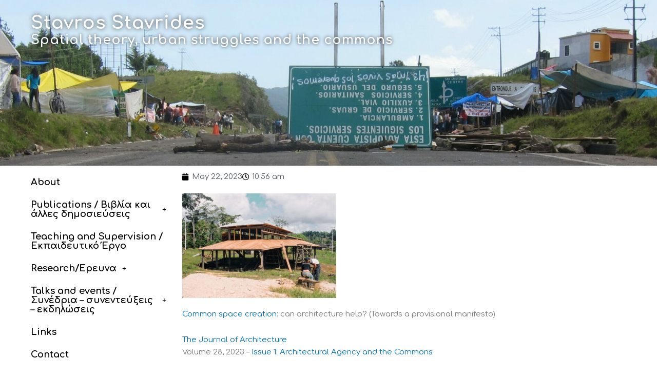

--- FILE ---
content_type: text/css
request_url: https://stavrosstavrides.com/wp-content/uploads/elementor/css/post-8.css?ver=1765217036
body_size: 402
content:
.elementor-8 .elementor-element.elementor-element-15b65de:not(.elementor-motion-effects-element-type-background), .elementor-8 .elementor-element.elementor-element-15b65de > .elementor-motion-effects-container > .elementor-motion-effects-layer{background-image:url("https://stavrosstavrides.com/wp-content/uploads/2022/12/0-scaled-e1672738474963.jpg");background-position:center center;background-repeat:no-repeat;background-size:cover;}.elementor-8 .elementor-element.elementor-element-15b65de{transition:background 0.3s, border 0.3s, border-radius 0.3s, box-shadow 0.3s;padding:50px 0px 200px 50px;}.elementor-8 .elementor-element.elementor-element-15b65de > .elementor-background-overlay{transition:background 0.3s, border-radius 0.3s, opacity 0.3s;}.elementor-8 .elementor-element.elementor-element-4d53a06 > .elementor-element-populated{margin:-70px 0px 0px 0px;--e-column-margin-right:0px;--e-column-margin-left:0px;}.elementor-widget-heading .elementor-heading-title{font-family:var( --e-global-typography-primary-font-family ), Sans-serif;font-weight:var( --e-global-typography-primary-font-weight );color:var( --e-global-color-primary );}.elementor-8 .elementor-element.elementor-element-2f85a21 > .elementor-widget-container{margin:0px 0px 0px 0px;padding:30px 0px 0px 0px;}.elementor-8 .elementor-element.elementor-element-2f85a21 .elementor-heading-title{font-family:"Comfortaa", Sans-serif;font-size:35px;font-weight:900;line-height:50px;letter-spacing:1px;text-shadow:0px 0px 8px rgba(0, 0, 0, 0.73);color:#FFFFFF;}.elementor-8 .elementor-element.elementor-element-814836f > .elementor-widget-container{margin:-37px 0px 0px 0px;padding:0px 0px 10px 0px;}.elementor-8 .elementor-element.elementor-element-814836f .elementor-heading-title{font-family:"Comfortaa", Sans-serif;font-size:25px;font-weight:900;line-height:50px;letter-spacing:1px;text-shadow:0px 0px 6px rgba(0, 0, 0, 0.73);color:#FFFFFF;}

--- FILE ---
content_type: text/css
request_url: https://stavrosstavrides.com/wp-content/uploads/elementor/css/post-50.css?ver=1765217036
body_size: 327
content:
.elementor-50 .elementor-element.elementor-element-04a2873:not(.elementor-motion-effects-element-type-background), .elementor-50 .elementor-element.elementor-element-04a2873 > .elementor-motion-effects-container > .elementor-motion-effects-layer{background-color:#959595;}.elementor-50 .elementor-element.elementor-element-04a2873{transition:background 0.3s, border 0.3s, border-radius 0.3s, box-shadow 0.3s;padding:0px 50px 0px 50px;}.elementor-50 .elementor-element.elementor-element-04a2873 > .elementor-background-overlay{transition:background 0.3s, border-radius 0.3s, opacity 0.3s;}.elementor-widget-heading .elementor-heading-title{font-family:var( --e-global-typography-primary-font-family ), Sans-serif;font-weight:var( --e-global-typography-primary-font-weight );color:var( --e-global-color-primary );}.elementor-50 .elementor-element.elementor-element-e640bdb{text-align:right;}.elementor-50 .elementor-element.elementor-element-e640bdb .elementor-heading-title{font-family:"Comfortaa", Sans-serif;font-size:25px;font-weight:900;line-height:40px;letter-spacing:1px;color:#FFFFFF;}.elementor-50 .elementor-element.elementor-element-d63d60a > .elementor-widget-container{margin:-33px 0px 0px 0px;}.elementor-50 .elementor-element.elementor-element-d63d60a{text-align:right;}.elementor-50 .elementor-element.elementor-element-d63d60a .elementor-heading-title{font-family:"Comfortaa", Sans-serif;font-size:20px;font-weight:900;line-height:40px;letter-spacing:1px;color:#FFFFFF;}.elementor-50 .elementor-element.elementor-element-db5397b:not(.elementor-motion-effects-element-type-background), .elementor-50 .elementor-element.elementor-element-db5397b > .elementor-motion-effects-container > .elementor-motion-effects-layer{background-color:#000000;}.elementor-50 .elementor-element.elementor-element-db5397b{transition:background 0.3s, border 0.3s, border-radius 0.3s, box-shadow 0.3s;padding:0px 50px 0px 50px;}.elementor-50 .elementor-element.elementor-element-db5397b > .elementor-background-overlay{transition:background 0.3s, border-radius 0.3s, opacity 0.3s;}.elementor-50 .elementor-element.elementor-element-23bed28{text-align:left;}.elementor-50 .elementor-element.elementor-element-23bed28 .elementor-heading-title{font-family:"Comfortaa", Sans-serif;font-size:11px;font-weight:900;line-height:40px;letter-spacing:1px;color:#FFFFFF;}:root{--page-title-display:none;}

--- FILE ---
content_type: text/css
request_url: https://stavrosstavrides.com/wp-content/uploads/elementor/css/post-149.css?ver=1765217041
body_size: 928
content:
.elementor-149 .elementor-element.elementor-element-15e61a8{padding:0px 50px 0px 50px;}.elementor-widget-global .menu-item a.hfe-menu-item.elementor-button{background-color:var( --e-global-color-accent );font-family:var( --e-global-typography-accent-font-family ), Sans-serif;font-weight:var( --e-global-typography-accent-font-weight );}.elementor-widget-global .menu-item a.hfe-menu-item.elementor-button:hover{background-color:var( --e-global-color-accent );}.elementor-widget-global a.hfe-menu-item, .elementor-widget-global a.hfe-sub-menu-item{font-family:var( --e-global-typography-primary-font-family ), Sans-serif;font-weight:var( --e-global-typography-primary-font-weight );}.elementor-widget-global .menu-item a.hfe-menu-item, .elementor-widget-global .sub-menu a.hfe-sub-menu-item{color:var( --e-global-color-text );}.elementor-widget-global .menu-item a.hfe-menu-item:hover,
								.elementor-widget-global .sub-menu a.hfe-sub-menu-item:hover,
								.elementor-widget-global .menu-item.current-menu-item a.hfe-menu-item,
								.elementor-widget-global .menu-item a.hfe-menu-item.highlighted,
								.elementor-widget-global .menu-item a.hfe-menu-item:focus{color:var( --e-global-color-accent );}.elementor-widget-global .hfe-nav-menu-layout:not(.hfe-pointer__framed) .menu-item.parent a.hfe-menu-item:before,
								.elementor-widget-global .hfe-nav-menu-layout:not(.hfe-pointer__framed) .menu-item.parent a.hfe-menu-item:after{background-color:var( --e-global-color-accent );}.elementor-widget-global .hfe-nav-menu-layout:not(.hfe-pointer__framed) .menu-item.parent .sub-menu .hfe-has-submenu-container a:after{background-color:var( --e-global-color-accent );}.elementor-widget-global .hfe-pointer__framed .menu-item.parent a.hfe-menu-item:before,
								.elementor-widget-global .hfe-pointer__framed .menu-item.parent a.hfe-menu-item:after{border-color:var( --e-global-color-accent );}
							.elementor-widget-global .sub-menu li a.hfe-sub-menu-item,
							.elementor-widget-global nav.hfe-dropdown li a.hfe-sub-menu-item,
							.elementor-widget-global nav.hfe-dropdown li a.hfe-menu-item,
							.elementor-widget-global nav.hfe-dropdown-expandible li a.hfe-menu-item,
							.elementor-widget-global nav.hfe-dropdown-expandible li a.hfe-sub-menu-item{font-family:var( --e-global-typography-accent-font-family ), Sans-serif;font-weight:var( --e-global-typography-accent-font-weight );}.elementor-149 .elementor-element.elementor-global-503 .menu-item a.hfe-menu-item{padding-left:0px;padding-right:0px;}.elementor-149 .elementor-element.elementor-global-503 .menu-item a.hfe-sub-menu-item{padding-left:calc( 0px + 20px );padding-right:0px;}.elementor-149 .elementor-element.elementor-global-503 .hfe-nav-menu__layout-vertical .menu-item ul ul a.hfe-sub-menu-item{padding-left:calc( 0px + 40px );padding-right:0px;}.elementor-149 .elementor-element.elementor-global-503 .hfe-nav-menu__layout-vertical .menu-item ul ul ul a.hfe-sub-menu-item{padding-left:calc( 0px + 60px );padding-right:0px;}.elementor-149 .elementor-element.elementor-global-503 .hfe-nav-menu__layout-vertical .menu-item ul ul ul ul a.hfe-sub-menu-item{padding-left:calc( 0px + 80px );padding-right:0px;}.elementor-149 .elementor-element.elementor-global-503 .menu-item a.hfe-menu-item, .elementor-149 .elementor-element.elementor-global-503 .menu-item a.hfe-sub-menu-item{padding-top:13px;padding-bottom:13px;}body:not(.rtl) .elementor-149 .elementor-element.elementor-global-503 .hfe-nav-menu__layout-horizontal .hfe-nav-menu > li.menu-item:not(:last-child){margin-right:0px;}body.rtl .elementor-149 .elementor-element.elementor-global-503 .hfe-nav-menu__layout-horizontal .hfe-nav-menu > li.menu-item:not(:last-child){margin-left:0px;}.elementor-149 .elementor-element.elementor-global-503 nav:not(.hfe-nav-menu__layout-horizontal) .hfe-nav-menu > li.menu-item:not(:last-child){margin-bottom:0px;}.elementor-149 .elementor-element.elementor-global-503 .sub-menu a.hfe-sub-menu-item,
						 .elementor-149 .elementor-element.elementor-global-503 nav.hfe-dropdown li a.hfe-menu-item,
						 .elementor-149 .elementor-element.elementor-global-503 nav.hfe-dropdown li a.hfe-sub-menu-item,
						 .elementor-149 .elementor-element.elementor-global-503 nav.hfe-dropdown-expandible li a.hfe-menu-item,
						 .elementor-149 .elementor-element.elementor-global-503 nav.hfe-dropdown-expandible li a.hfe-sub-menu-item{padding-top:15px;padding-bottom:15px;}.elementor-149 .elementor-element.elementor-global-503 .hfe-nav-menu__toggle{margin-right:auto;}.elementor-149 .elementor-element.elementor-global-503 a.hfe-menu-item, .elementor-149 .elementor-element.elementor-global-503 a.hfe-sub-menu-item{font-family:"Comfortaa", Sans-serif;font-size:18px;font-weight:900;}.elementor-149 .elementor-element.elementor-global-503 .menu-item a.hfe-menu-item, .elementor-149 .elementor-element.elementor-global-503 .sub-menu a.hfe-sub-menu-item{color:#000000;}.elementor-149 .elementor-element.elementor-global-503 .menu-item a.hfe-menu-item:hover,
								.elementor-149 .elementor-element.elementor-global-503 .sub-menu a.hfe-sub-menu-item:hover,
								.elementor-149 .elementor-element.elementor-global-503 .menu-item.current-menu-item a.hfe-menu-item,
								.elementor-149 .elementor-element.elementor-global-503 .menu-item a.hfe-menu-item.highlighted,
								.elementor-149 .elementor-element.elementor-global-503 .menu-item a.hfe-menu-item:focus{color:#959595;}.elementor-149 .elementor-element.elementor-global-503 .menu-item.current-menu-item a.hfe-menu-item,
								.elementor-149 .elementor-element.elementor-global-503 .menu-item.current-menu-ancestor a.hfe-menu-item{color:#000000;}.elementor-149 .elementor-element.elementor-global-503 .sub-menu,
								.elementor-149 .elementor-element.elementor-global-503 nav.hfe-dropdown,
								.elementor-149 .elementor-element.elementor-global-503 nav.hfe-dropdown-expandible,
								.elementor-149 .elementor-element.elementor-global-503 nav.hfe-dropdown .menu-item a.hfe-menu-item,
								.elementor-149 .elementor-element.elementor-global-503 nav.hfe-dropdown .menu-item a.hfe-sub-menu-item{background-color:#fff;}.elementor-149 .elementor-element.elementor-global-503 .sub-menu li.menu-item:not(:last-child),
						.elementor-149 .elementor-element.elementor-global-503 nav.hfe-dropdown li.menu-item:not(:last-child),
						.elementor-149 .elementor-element.elementor-global-503 nav.hfe-dropdown-expandible li.menu-item:not(:last-child){border-bottom-style:solid;border-bottom-color:#c4c4c4;border-bottom-width:1px;}.elementor-widget-theme-post-title .elementor-heading-title{font-family:var( --e-global-typography-primary-font-family ), Sans-serif;font-weight:var( --e-global-typography-primary-font-weight );color:var( --e-global-color-primary );}.elementor-widget-post-info .elementor-icon-list-item:not(:last-child):after{border-color:var( --e-global-color-text );}.elementor-widget-post-info .elementor-icon-list-icon i{color:var( --e-global-color-primary );}.elementor-widget-post-info .elementor-icon-list-icon svg{fill:var( --e-global-color-primary );}.elementor-widget-post-info .elementor-icon-list-text, .elementor-widget-post-info .elementor-icon-list-text a{color:var( --e-global-color-secondary );}.elementor-widget-post-info .elementor-icon-list-item{font-family:var( --e-global-typography-text-font-family ), Sans-serif;font-weight:var( --e-global-typography-text-font-weight );}.elementor-149 .elementor-element.elementor-element-0052407 .elementor-icon-list-icon{width:14px;}.elementor-149 .elementor-element.elementor-element-0052407 .elementor-icon-list-icon i{font-size:14px;}.elementor-149 .elementor-element.elementor-element-0052407 .elementor-icon-list-icon svg{--e-icon-list-icon-size:14px;}.elementor-widget-theme-post-featured-image .widget-image-caption{color:var( --e-global-color-text );font-family:var( --e-global-typography-text-font-family ), Sans-serif;font-weight:var( --e-global-typography-text-font-weight );}.elementor-149 .elementor-element.elementor-element-115d807{text-align:left;}.elementor-widget-theme-post-content{color:var( --e-global-color-text );font-family:var( --e-global-typography-text-font-family ), Sans-serif;font-weight:var( --e-global-typography-text-font-weight );}@media(min-width:768px){.elementor-149 .elementor-element.elementor-element-2f06209{width:25%;}.elementor-149 .elementor-element.elementor-element-5f83e19{width:74.666%;}}@media(max-width:1024px){body:not(.rtl) .elementor-149 .elementor-element.elementor-global-503.hfe-nav-menu__breakpoint-tablet .hfe-nav-menu__layout-horizontal .hfe-nav-menu > li.menu-item:not(:last-child){margin-right:0px;}body .elementor-149 .elementor-element.elementor-global-503 nav.hfe-nav-menu__layout-vertical .hfe-nav-menu > li.menu-item:not(:last-child){margin-bottom:0px;}}@media(max-width:767px){body:not(.rtl) .elementor-149 .elementor-element.elementor-global-503.hfe-nav-menu__breakpoint-mobile .hfe-nav-menu__layout-horizontal .hfe-nav-menu > li.menu-item:not(:last-child){margin-right:0px;}body .elementor-149 .elementor-element.elementor-global-503 nav.hfe-nav-menu__layout-vertical .hfe-nav-menu > li.menu-item:not(:last-child){margin-bottom:0px;}}